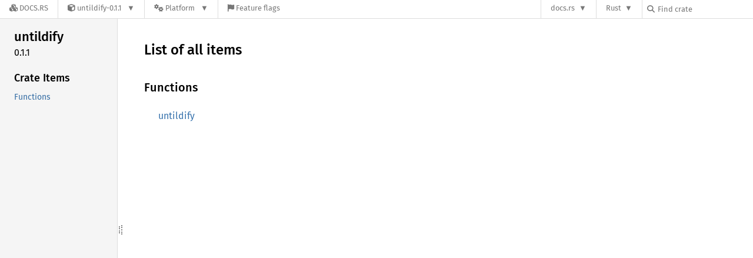

--- FILE ---
content_type: text/css
request_url: https://docs.rs/-/rustdoc.static/rustdoc-e56847b5.css
body_size: 17945
content:
 :root{--nav-sub-mobile-padding:8px;--search-typename-width:6.75rem;--desktop-sidebar-width:200px;--src-sidebar-width:300px;--desktop-sidebar-z-index:100;--sidebar-elems-left-padding:24px;--clipboard-image:url('data:image/svg+xml,<svg width="19" height="18" viewBox="0 0 24 25" \
xmlns="http://www.w3.org/2000/svg" aria-label="Copy to clipboard">\
<path d="M18 20h2v3c0 1-1 2-2 2H2c-.998 0-2-1-2-2V5c0-.911.755-1.667 1.667-1.667h5A3.323 3.323 0 \
0110 0a3.323 3.323 0 013.333 3.333h5C19.245 3.333 20 4.09 20 5v8.333h-2V9H2v14h16v-3zM3 \
7h14c0-.911-.793-1.667-1.75-1.667H13.5c-.957 0-1.75-.755-1.75-1.666C11.75 2.755 10.957 2 10 \
2s-1.75.755-1.75 1.667c0 .911-.793 1.666-1.75 1.666H4.75C3.793 5.333 3 6.09 3 7z"/>\
<path d="M4 19h6v2H4zM12 11H4v2h8zM4 17h4v-2H4zM15 15v-3l-4.5 4.5L15 21v-3l8.027-.032L23 15z"/>\
</svg>');--copy-path-height:34px;--copy-path-width:33px;--checkmark-image:url('data:image/svg+xml,<svg viewBox="-1 -1 23 23" \
xmlns="http://www.w3.org/2000/svg" fill="black" height="18px">\
<g><path d="M9 19.414l-6.707-6.707 1.414-1.414L9 16.586 20.293 5.293l1.414 1.414"></path>\
</g></svg>');--button-left-margin:4px;--button-border-radius:2px;--toolbar-button-border-radius:6px;--code-block-border-radius:6px;--impl-items-indent:0.3em;--docblock-indent:24px;--font-family:"Source Serif 4",NanumBarunGothic,serif;--font-family-code:"Source Code Pro",monospace;--line-number-padding:4px;--line-number-right-margin:20px;--prev-arrow-image:url('data:image/svg+xml,<svg width="16" height="16" viewBox="0 0 16 16" \
	enable-background="new 0 0 16 16" xmlns="http://www.w3.org/2000/svg"><path fill="none" \
	d="M8,3l-4,5l4,5m-4,-5h10" stroke="black" stroke-width="2"/></svg>');--next-arrow-image:url('data:image/svg+xml,<svg width="16" height="16" viewBox="0 0 16 16" \
	enable-background="new 0 0 16 16" xmlns="http://www.w3.org/2000/svg"><path fill="none" \
	d="M8,3l4,5l-4,5m4,-5h-10" stroke="black" stroke-width="2"/></svg>');--expand-arrow-image:url('data:image/svg+xml,<svg width="16" height="16" viewBox="0 0 16 16" \
	enable-background="new 0 0 16 16" xmlns="http://www.w3.org/2000/svg"><path fill="none" \
	d="M3,10l4,4l4,-4m-4,4M3,7l4,-4l4,4" stroke="black" stroke-width="2"/></svg>');--collapse-arrow-image:url('data:image/svg+xml,<svg width="16" height="16" viewBox="0 0 16 16" \
	enable-background="new 0 0 16 16" xmlns="http://www.w3.org/2000/svg"><path fill="none" \
	d="M3,8l4,4l4,-4m-4,4M3,4l4,4l4,-4" stroke="black" stroke-width="2"/></svg>');--hamburger-image:url('data:image/svg+xml,<svg xmlns="http://www.w3.org/2000/svg" \
		viewBox="0 0 22 22" fill="none" stroke="black">\
		<path d="M3,5h16M3,11h16M3,17h16" stroke-width="2.75"/></svg>');}:root.sans-serif{--font-family:"Fira Sans",sans-serif;--font-family-code:"Fira Mono",monospace;}@font-face {font-family:'Fira Sans';font-style:normal;font-weight:400;src:local('Fira Sans'),url("FiraSans-Regular-0fe48ade.woff2") format("woff2");font-display:swap;}@font-face {font-family:'Fira Sans';font-style:italic;font-weight:400;src:local('Fira Sans Italic'),url("FiraSans-Italic-81dc35de.woff2") format("woff2");font-display:swap;}@font-face {font-family:'Fira Sans';font-style:normal;font-weight:500;src:local('Fira Sans Medium'),url("FiraSans-Medium-e1aa3f0a.woff2") format("woff2");font-display:swap;}@font-face {font-family:'Fira Sans';font-style:italic;font-weight:500;src:local('Fira Sans Medium Italic'),url("FiraSans-MediumItalic-ccf7e434.woff2") format("woff2");font-display:swap;}@font-face {font-family:'Fira Mono';font-style:normal;font-weight:400;src:local('Fira Mono'),url("FiraMono-Regular-87c26294.woff2") format("woff2");font-display:swap;}@font-face {font-family:'Fira Mono';font-style:normal;font-weight:500;src:local('Fira Mono Medium'),url("FiraMono-Medium-86f75c8c.woff2") format("woff2");font-display:swap;}@font-face {font-family:'Source Serif 4';font-style:normal;font-weight:400;src:local('Source Serif 4'),url("SourceSerif4-Regular-6b053e98.ttf.woff2") format("woff2");font-display:swap;}@font-face {font-family:'Source Serif 4';font-style:italic;font-weight:400;src:local('Source Serif 4 Italic'),url("SourceSerif4-It-ca3b17ed.ttf.woff2") format("woff2");font-display:swap;}@font-face {font-family:'Source Serif 4';font-style:normal;font-weight:500;src:local('Source Serif 4 Semibold'),url("SourceSerif4-Semibold-457a13ac.ttf.woff2") format("woff2");font-display:swap;}@font-face {font-family:'Source Serif 4';font-style:normal;font-weight:700;src:local('Source Serif 4 Bold'),url("SourceSerif4-Bold-6d4fd4c0.ttf.woff2") format("woff2");font-display:swap;}@font-face {font-family:'Source Code Pro';font-style:normal;font-weight:400;src:url("SourceCodePro-Regular-8badfe75.ttf.woff2") format("woff2");font-display:swap;}@font-face {font-family:'Source Code Pro';font-style:italic;font-weight:400;src:url("SourceCodePro-It-fc8b9304.ttf.woff2") format("woff2");font-display:swap;}@font-face {font-family:'Source Code Pro';font-style:normal;font-weight:600;src:url("SourceCodePro-Semibold-aa29a496.ttf.woff2") format("woff2");font-display:swap;}@font-face {font-family:'NanumBarunGothic';src:url("NanumBarunGothic-13b3dcba.ttf.woff2") format("woff2");font-display:swap;unicode-range:U+AC00-D7AF,U+1100-11FF,U+3130-318F,U+A960-A97F,U+D7B0-D7FF;}*{box-sizing:border-box;}body{font:1rem/1.5 var(--font-family);margin:0;position:relative;overflow-wrap:break-word;overflow-wrap:anywhere;font-feature-settings:"kern","liga";background-color:var(--main-background-color);color:var(--main-color);}h1{font-size:1.5rem;}h2{font-size:1.375rem;}h3{font-size:1.25rem;}h1,h2,h3,h4,h5,h6{font-weight:500;}h1,h2,h3,h4{margin:25px 0 15px 0;padding-bottom:6px;}.docblock h3,.docblock h4,h5,h6{margin:15px 0 5px 0;}.docblock>h2:first-child,.docblock>h3:first-child,.docblock>h4:first-child,.docblock>h5:first-child,.docblock>h6:first-child{margin-top:0;}.main-heading h1{margin:0;padding:0;grid-area:main-heading-h1;overflow-wrap:break-word;overflow-wrap:anywhere;}.main-heading{position:relative;display:grid;grid-template-areas:"main-heading-breadcrumbs main-heading-breadcrumbs" "main-heading-h1 main-heading-toolbar" "main-heading-sub-heading main-heading-toolbar";grid-template-columns:minmax(105px,1fr) minmax(0,max-content);grid-template-rows:minmax(25px,min-content) min-content min-content;padding-bottom:6px;margin-bottom:15px;}.search-results-main-heading{grid-template-areas:"main-heading-breadcrumbs main-heading-placeholder" "main-heading-breadcrumbs main-heading-toolbar    " "main-heading-h1          main-heading-toolbar    ";}.search-results-main-heading nav.sub{grid-area:main-heading-h1;align-items:end;margin:4px 0 8px 0;}.rustdoc-breadcrumbs{grid-area:main-heading-breadcrumbs;line-height:1.25;padding-top:5px;position:relative;z-index:1;}.search-switcher{grid-area:main-heading-breadcrumbs;line-height:1.5;display:flex;color:var(--main-color);align-items:baseline;white-space:nowrap;padding-top:8px;min-height:34px;}.rustdoc-breadcrumbs a{padding:5px 0 7px;}.content h2,.top-doc .docblock>h3,.top-doc .docblock>h4{border-bottom:1px solid var(--headings-border-bottom-color);}h1,h2{line-height:1.25;padding-top:3px;padding-bottom:9px;}h3.code-header{font-size:1.125rem;}h4.code-header{font-size:1rem;}.code-header{font-weight:600;margin:0;padding:0;white-space:pre-wrap;}.structfield,.sub-variant-field{margin:0.6em 0;}#crate-search,h1,h2,h3,h4,h5,h6,.sidebar,rustdoc-topbar,.search-input,.search-results .result-name,.item-table dt>a,.out-of-band,.sub-heading,span.since,a.src,rustdoc-toolbar,summary.hideme,.scraped-example-list,.rustdoc-breadcrumbs,.search-switcher,ul.all-items{font-family:"Fira Sans",Arial,NanumBarunGothic,sans-serif;}#toggle-all-docs,a.anchor,.section-header a,#src-sidebar a,.rust a,.sidebar h2 a,.sidebar h3 a,rustdoc-topbar h2 a,h1 a,.search-results a,.search-results li,.stab,.result-name i{color:var(--main-color);}span.enum,a.enum,span.struct,a.struct,span.union,a.union,span.primitive,a.primitive,span.type,a.type,span.foreigntype,a.foreigntype{color:var(--type-link-color);}span.trait,a.trait,span.traitalias,a.traitalias{color:var(--trait-link-color);}span.associatedtype,a.associatedtype,span.constant,a.constant,span.static,a.static{color:var(--assoc-item-link-color);}span.fn,a.fn,span.method,a.method,span.tymethod,a.tymethod{color:var(--function-link-color);}span.attr,a.attr,span.derive,a.derive,span.macro,a.macro{color:var(--macro-link-color);}span.mod,a.mod{color:var(--mod-link-color);}span.keyword,a.keyword{color:var(--keyword-link-color);}span.attribute,a.attribute{color:var(--attribute-link-color);}a{color:var(--link-color);text-decoration:none;}ol,ul{padding-left:24px;}ul ul,ol ul,ul ol,ol ol{margin-bottom:.625em;}p,.docblock>.warning{margin:0 0 .75em 0;}p:last-child,.docblock>.warning:last-child{margin:0;}button{padding:1px 6px;cursor:pointer;}button#toggle-all-docs{padding:0;background:none;border:none;-webkit-appearance:none;opacity:1;}.rustdoc{display:flex;flex-direction:row;flex-wrap:nowrap;}main{position:relative;flex-grow:1;padding:10px 15px 40px 45px;min-width:0;}.src main{padding:15px;}.width-limiter{max-width:960px;margin-right:auto;}details:not(.toggle) summary{margin-bottom:.6em;}code,pre,.code-header,.type-signature{font-family:var(--font-family-code);}.docblock code,.item-table dd code{border-radius:3px;padding:0 0.125em;}.docblock pre code,.item-table dd pre code{padding:0;}pre{padding:14px;line-height:1.5;}pre.item-decl{overflow-x:auto;}.item-decl .type-contents-toggle{contain:initial;}.src .content pre{padding:20px;padding-left:16px;}img{max-width:100%;}.logo-container{line-height:0;display:block;}.rust-logo{filter:var(--rust-logo-filter);}.sidebar{font-size:0.875rem;flex:0 0 var(--desktop-sidebar-width);width:var(--desktop-sidebar-width);overflow-y:scroll;overscroll-behavior:contain;position:sticky;height:100vh;top:0;left:0;z-index:var(--desktop-sidebar-z-index);border-right:solid 1px var(--sidebar-border-color);}.rustdoc.src .sidebar{flex-basis:50px;width:50px;overflow-x:hidden;overflow-y:hidden;}.hide-sidebar .sidebar,.hide-sidebar .sidebar-resizer{display:none;}.sidebar-resizer{touch-action:none;width:9px;cursor:ew-resize;z-index:calc(var(--desktop-sidebar-z-index) + 1);position:fixed;height:100%;left:var(--desktop-sidebar-width);display:flex;align-items:center;justify-content:flex-start;color:var(--right-side-color);}.sidebar-resizer::before{content:"";border-right:dotted 2px currentColor;width:2px;height:12px;}.sidebar-resizer::after{content:"";border-right:dotted 2px currentColor;width:2px;height:16px;}.rustdoc.src .sidebar-resizer{left:49px;}.src-sidebar-expanded .src .sidebar-resizer{left:var(--src-sidebar-width);}.sidebar-resizing{-moz-user-select:none;-webkit-user-select:none;-ms-user-select:none;user-select:none;}.sidebar-resizing *{cursor:ew-resize !important;}.sidebar-resizing .sidebar{position:fixed;border-right:solid 2px var(--sidebar-resizer-active);}.sidebar-resizing>body{padding-left:var(--resizing-sidebar-width);}.sidebar-resizer:hover,.sidebar-resizer:active,.sidebar-resizer:focus,.sidebar-resizer.active{width:10px;margin:0;left:calc(var(--desktop-sidebar-width) - 1px);border-left:solid 1px var(--sidebar-resizer-hover);color:var(--sidebar-resizer-hover);}.src-sidebar-expanded .rustdoc.src .sidebar-resizer:hover,.src-sidebar-expanded .rustdoc.src .sidebar-resizer:active,.src-sidebar-expanded .rustdoc.src .sidebar-resizer:focus,.src-sidebar-expanded .rustdoc.src .sidebar-resizer.active{left:calc(var(--src-sidebar-width) - 1px);}@media (pointer:coarse){.sidebar-resizer{display:none !important;}.sidebar{border-right:none;}}.sidebar-resizer.active{padding:0 140px;width:calc(140px + 140px + 9px + 2px);margin-left:-140px;border-left:none;color:var(--sidebar-resizer-active);}.sidebar,rustdoc-topbar,.sidebar-menu-toggle,#src-sidebar{background-color:var(--sidebar-background-color);}.src .sidebar>*{visibility:hidden;}.src-sidebar-expanded .src .sidebar{overflow-y:auto;flex-basis:var(--src-sidebar-width);width:var(--src-sidebar-width);}.src-sidebar-expanded .src .sidebar>*{visibility:visible;}#all-types{margin-top:1em;}*{scrollbar-width:initial;scrollbar-color:var(--scrollbar-color);}.sidebar{scrollbar-width:thin;scrollbar-color:var(--scrollbar-color);}::-webkit-scrollbar{width:12px;}.sidebar::-webkit-scrollbar{width:8px;}::-webkit-scrollbar-track{-webkit-box-shadow:inset 0;background-color:var(--scrollbar-track-background-color);}.sidebar::-webkit-scrollbar-track{background-color:var(--scrollbar-track-background-color);}::-webkit-scrollbar-thumb,.sidebar::-webkit-scrollbar-thumb{background-color:var(--scrollbar-thumb-background-color);}.hidden{display:none !important;}.logo-container>img{height:48px;width:48px;}ul.block,.block li,.block ul{padding:0;margin:0;list-style:none;}.block ul a{padding-left:1rem;}.sidebar-elems a,.sidebar>h2 a{display:block;padding:0.25rem;margin-right:0.25rem;border-left:solid var(--sidebar-elems-left-padding) transparent;margin-left:calc(-0.25rem - var(--sidebar-elems-left-padding));background-clip:border-box;}.hide-toc #rustdoc-toc,.hide-toc .in-crate{display:none;}.hide-modnav #rustdoc-modnav{display:none;}.sidebar h2{text-wrap:balance;overflow-wrap:anywhere;padding:0;margin:0.7rem 0;}.sidebar h3{text-wrap:balance;overflow-wrap:anywhere;font-size:1.125rem;padding:0;margin:0;}.sidebar-elems,.sidebar>.version,.sidebar>h2{padding-left:var(--sidebar-elems-left-padding);}.sidebar a{color:var(--sidebar-link-color);}.sidebar .current,.sidebar .current a,.sidebar-crate a.logo-container:hover+h2 a,.sidebar a:hover:not(.logo-container){background-color:var(--sidebar-current-link-background-color);}.sidebar-elems .block{margin-bottom:2em;}.sidebar-elems .block li a{white-space:nowrap;text-overflow:ellipsis;overflow:hidden;}.sidebar-crate{display:flex;align-items:center;justify-content:center;margin:14px 32px 1rem;row-gap:10px;column-gap:32px;flex-wrap:wrap;}.sidebar-crate h2{flex-grow:1;margin:0 -8px;align-self:start;}.sidebar-crate .logo-container{margin:0 calc(-16px - var(--sidebar-elems-left-padding));padding:0 var(--sidebar-elems-left-padding);text-align:center;}.sidebar-crate .logo-container img{margin-top:-16px;border-top:solid 16px transparent;box-sizing:content-box;position:relative;background-clip:border-box;z-index:1;}.sidebar-crate h2 a{display:block;border-left:solid var(--sidebar-elems-left-padding) transparent;background-clip:border-box;margin:0 calc(-24px + 0.25rem) 0 calc(-0.2rem - var(--sidebar-elems-left-padding));padding:calc((16px - 0.57rem ) / 2 ) 0.25rem;padding-left:0.2rem;}.sidebar-crate h2 .version{display:block;font-weight:normal;font-size:1rem;overflow-wrap:break-word;}.sidebar-crate+.version{margin-top:-1rem;margin-bottom:1rem;}rustdoc-topbar{display:none;}.rustdoc .example-wrap{display:flex;position:relative;margin-bottom:10px;}.rustdoc .example-wrap>pre,.rustdoc .scraped-example .src-line-numbers,.rustdoc .scraped-example .src-line-numbers>pre{border-radius:6px;}.rustdoc .scraped-example{position:relative;}.rustdoc .example-wrap:last-child{margin-bottom:0px;}.rustdoc .example-wrap pre{margin:0;flex-grow:1;}.scraped-example:not(.expanded) .example-wrap{max-height:calc(1.5em * 5 + 10px);}.more-scraped-examples .scraped-example:not(.expanded) .example-wrap{max-height:calc(1.5em * 10 + 10px);}.rustdoc:not(.src) .scraped-example:not(.expanded) .src-line-numbers,.rustdoc:not(.src) .scraped-example:not(.expanded) .src-line-numbers>pre,.rustdoc:not(.src) .scraped-example:not(.expanded) pre.rust{padding-bottom:0;overflow:auto hidden;}.rustdoc:not(.src) .scraped-example .src-line-numbers{padding-top:0;}.rustdoc:not(.src) .scraped-example.expanded .src-line-numbers{padding-bottom:0;}.rustdoc:not(.src) .example-wrap pre{overflow:auto;}.example-wrap code{position:relative;}.example-wrap pre code span{display:inline;}.example-wrap.digits-1{--example-wrap-digits-count:1ch;}.example-wrap.digits-2{--example-wrap-digits-count:2ch;}.example-wrap.digits-3{--example-wrap-digits-count:3ch;}.example-wrap.digits-4{--example-wrap-digits-count:4ch;}.example-wrap.digits-5{--example-wrap-digits-count:5ch;}.example-wrap.digits-6{--example-wrap-digits-count:6ch;}.example-wrap.digits-7{--example-wrap-digits-count:7ch;}.example-wrap.digits-8{--example-wrap-digits-count:8ch;}.example-wrap.digits-9{--example-wrap-digits-count:9ch;}.example-wrap .expansion{position:relative;display:inline;}.example-wrap .expansion>input{display:block;position:absolute;appearance:none;content:'↕';left:-20px;top:0;border:1px solid var(--border-color);border-radius:4px;cursor:pointer;color:var(--main-color);padding:0 2px;line-height:20px;}.example-wrap .expansion>input::after{content:"↕";}.example-wrap .expansion .expanded{display:none;color:var(--main-color);}.example-wrap .expansion>input:checked~.expanded,.example-wrap .expansion>input:checked~* .expanded{display:inherit;}.example-wrap .expansion>input:checked~.original,.example-wrap .expansion>input:checked~* .original{display:none;}.example-wrap [data-nosnippet]{width:calc(var(--example-wrap-digits-count) + var(--line-number-padding) * 2);}.example-wrap pre>code{padding-left:calc(var(--example-wrap-digits-count) + var(--line-number-padding) * 2 + var(--line-number-right-margin));}.src .example-wrap .expansion [data-nosnippet]{position:initial;margin-left:calc((var(--example-wrap-digits-count) + var(--line-number-padding) * 2 + var(--line-number-right-margin)) * -1);}.example-wrap [data-nosnippet]{color:var(--src-line-numbers-span-color);text-align:right;display:inline-block;margin-right:var(--line-number-right-margin);-moz-user-select:none;-webkit-user-select:none;-ms-user-select:none;user-select:none;padding:0 var(--line-number-padding);position:absolute;left:0;}.example-wrap pre>code{position:relative;display:block;}:root.word-wrap-source-code .example-wrap pre>code{word-break:break-all;white-space:pre-wrap;}:root.word-wrap-source-code .example-wrap pre>code *{word-break:break-all;}.example-wrap [data-nosnippet]:target{border-right:none;}.example-wrap .line-highlighted[data-nosnippet]{background-color:var(--src-line-number-highlighted-background-color);}.example-wrap.hide-lines [data-nosnippet]{display:none;}.search-loading{text-align:center;}.item-table dd{overflow-wrap:break-word;overflow-wrap:anywhere;}.docblock :not(pre)>code,.item-table dd code{white-space:pre-wrap;}.top-doc .docblock h2{font-size:1.375rem;}.top-doc .docblock h3{font-size:1.25rem;}.top-doc .docblock h4,.top-doc .docblock h5{font-size:1.125rem;}.top-doc .docblock h6{font-size:1rem;}.docblock h5{font-size:1rem;}.docblock h6{font-size:0.875rem;}.docblock{margin-left:var(--docblock-indent);position:relative;}.docblock>:not(.more-examples-toggle):not(.example-wrap){max-width:100%;overflow-x:auto;}.sub-heading{font-size:1rem;flex-grow:0;grid-area:main-heading-sub-heading;line-height:1.25;padding-bottom:4px;}.main-heading rustdoc-toolbar,.main-heading .out-of-band{grid-area:main-heading-toolbar;}rustdoc-toolbar{display:flex;flex-direction:row;flex-wrap:nowrap;min-height:60px;}.docblock code,.item-table dd code,pre,.rustdoc.src .example-wrap,.example-wrap .src-line-numbers{background-color:var(--code-block-background-color);border-radius:var(--code-block-border-radius);text-decoration:inherit;}#main-content{position:relative;}.docblock table{margin:.5em 0;border-collapse:collapse;}.docblock table td,.docblock table th{padding:.5em;border:1px solid var(--border-color);}.docblock table tbody tr:nth-child(2n){background:var(--table-alt-row-background-color);}.docblock .stab,.item-table dd .stab,.docblock p code{display:inline-block;}.docblock li{margin-bottom:.4em;}.docblock li p:not(:last-child){margin-bottom:.3em;}div.where{white-space:pre-wrap;font-size:0.875rem;}.item-info{display:block;margin-left:var(--docblock-indent);}.impl-items>.item-info{margin-left:calc(var(--docblock-indent) + var(--impl-items-indent));}.item-info code{font-size:0.875rem;}#main-content>.item-info{margin-left:0;}nav.sub{flex-grow:1;flex-flow:row nowrap;display:flex;align-items:start;margin-top:4px;}.search-form{position:relative;display:flex;height:34px;flex-grow:1;}.src nav.sub{margin:0 0 -10px 0;}.section-header{display:block;position:relative;}.section-header:hover>.anchor,.impl:hover>.anchor,.trait-impl:hover>.anchor,.variant:hover>.anchor{display:initial;}.anchor{display:none;position:absolute;left:-0.5em;background:none !important;}.anchor.field{left:-5px;}.section-header>.anchor{left:-15px;padding-right:8px;}h2.section-header>.anchor{padding-right:6px;}a.doc-anchor{color:var(--main-color);display:none;position:absolute;left:-17px;padding-right:10px;padding-left:3px;}*:hover>.doc-anchor{display:block;}.top-doc>.docblock>*:first-child>.doc-anchor{display:none !important;}.main-heading a:hover,.example-wrap .rust a:hover:not([data-nosnippet]),.all-items a:hover,.docblock a:not(.scrape-help):not(.tooltip):hover:not(.doc-anchor),.item-table dd a:not(.scrape-help):not(.tooltip):hover,.item-info a{text-decoration:underline;}.crate.block li.current a{font-weight:500;}table,.item-table{overflow-wrap:break-word;}.item-table{padding:0;margin:0;width:100%;}.item-table>dt{padding-right:1.25rem;}.item-table>dd{margin-inline-start:0;margin-left:0;}#crate-search-div{position:relative;min-width:0;margin-top:-1px;}#crate-search{padding:0 23px 0 4px;max-width:100%;text-overflow:ellipsis;border:1px solid var(--border-color);border-radius:4px;outline:none;cursor:pointer;-moz-appearance:none;-webkit-appearance:none;text-indent:0.01px;background-color:var(--main-background-color);color:inherit;line-height:1.5;font-weight:500;}#crate-search:hover,#crate-search:focus{border-color:var(--crate-search-hover-border);}#crate-search-div::after{pointer-events:none;width:100%;height:100%;position:absolute;top:0;left:0;content:"";background-repeat:no-repeat;background-size:20px;background-position:calc(100% - 2px) 56%;background-image:url('data:image/svg+xml,<svg xmlns="http://www.w3.org/2000/svg" \
	width="128" height="128" viewBox="-30 -20 176 176"><path d="M111,40.5L64,87.499L17,40.5" \
	fill="none" stroke="black" strike-linecap="square" stroke-miterlimit="10" stroke-width="12"/> \
	</svg>');filter:var(--crate-search-div-filter);}#crate-search-div:hover::after,#crate-search-div:focus-within::after{filter:var(--crate-search-div-hover-filter);}#crate-search>option{font-size:1rem;}.search-input{-webkit-appearance:none;outline:none;border:1px solid var(--border-color);border-radius:2px;padding:8px;font-size:1rem;flex-grow:1;background-color:var(--button-background-color);color:var(--search-color);max-width:100%;}.search-input:focus{border-color:var(--search-input-focused-border-color);}.search-results{display:none;}.search-results.active{display:block;margin:0;padding:0;}.search-results>a{display:grid;grid-template-areas:"search-result-name search-result-desc" "search-result-type-signature search-result-type-signature";grid-template-columns:.6fr .4fr;margin-left:2px;margin-right:2px;border-bottom:1px solid var(--search-result-border-color);column-gap:1em;}.search-results>a>div.desc{white-space:nowrap;text-overflow:ellipsis;overflow:hidden;grid-area:search-result-desc;}.search-results a:hover,.search-results a:focus{background-color:var(--search-result-link-focus-background-color);}.search-results .result-name{display:flex;align-items:center;justify-content:start;grid-area:search-result-name;}.search-results .result-name .alias{color:var(--search-results-alias-color);}.search-results .result-name .grey{color:var(--search-results-grey-color);}.search-results .result-name .typename{color:var(--search-results-grey-color);font-size:0.875rem;width:var(--search-typename-width);}.search-results .result-name .path{word-break:break-all;max-width:calc(100% - var(--search-typename-width));display:inline-block;}.search-results .result-name .path>*{display:inline;}.search-results .type-signature{grid-area:search-result-type-signature;white-space:pre-wrap;}.popover{position:absolute;top:100%;right:0;z-index:calc(var(--desktop-sidebar-z-index) + 1);margin-top:7px;border-radius:3px;border:1px solid var(--border-color);background-color:var(--main-background-color);color:var(--main-color);--popover-arrow-offset:11px;}.popover::before{content:'';position:absolute;right:var(--popover-arrow-offset);border:solid var(--border-color);border-width:1px 1px 0 0;background-color:var(--main-background-color);padding:4px;transform:rotate(-45deg);top:-5px;}.setting-line{margin:1.2em 0.6em;}.setting-radio input,.setting-check input{margin-right:0.3em;height:1.2rem;width:1.2rem;border:2px solid var(--settings-input-border-color);outline:none;-webkit-appearance:none;cursor:pointer;}.setting-radio input{border-radius:50%;}.setting-radio span,.setting-check span{padding-bottom:1px;}.setting-radio{margin-top:0.1em;margin-bottom:0.1em;min-width:3.8em;padding:0.3em;display:inline-flex;align-items:center;cursor:pointer;}.setting-radio+.setting-radio{margin-left:0.5em;}.setting-check{margin-right:20px;display:flex;align-items:center;cursor:pointer;}.setting-check input{flex-shrink:0;}.setting-radio input:checked{box-shadow:inset 0 0 0 3px var(--main-background-color);background-color:var(--settings-input-color);}.setting-check input:checked{background-color:var(--settings-input-color);border-width:1px;content:url('data:image/svg+xml,<svg xmlns="http://www.w3.org/2000/svg" viewBox="0 0 40 40">\
		<path d="M7,25L17,32L33,12" fill="none" stroke="black" stroke-width="5"/>\
		<path d="M7,23L17,30L33,10" fill="none" stroke="white" stroke-width="5"/></svg>');}.setting-radio input:focus,.setting-check input:focus{box-shadow:0 0 1px 1px var(--settings-input-color);}.setting-radio input:checked:focus{box-shadow:inset 0 0 0 3px var(--main-background-color),0 0 2px 2px var(--settings-input-color);}.setting-radio input:hover,.setting-check input:hover{border-color:var(--settings-input-color) !important;}#settings.popover{--popover-arrow-offset:196px;top:calc(100% - 16px);}#help.popover{max-width:600px;--popover-arrow-offset:115px;top:calc(100% - 16px);}#help dt{float:left;clear:left;margin-right:0.5rem;}#help dd{margin-bottom:0.5rem;}#help span.top,#help span.bottom{text-align:center;display:block;font-size:1.125rem;padding:0 0.5rem;text-wrap-style:balance;}#help span.top{margin:10px 0;border-bottom:1px solid var(--border-color);padding-bottom:4px;margin-bottom:6px;}#help span.bottom{clear:both;border-top:1px solid var(--border-color);}.side-by-side{display:flex;margin-bottom:20px;}.side-by-side>div{width:50%;padding:0 20px 0 17px;}.item-info .stab{display:block;padding:3px;margin-bottom:5px;}.item-table dt .stab{margin-left:0.3125em;}.stab{padding:0 2px;font-size:0.875rem;font-weight:normal;color:var(--main-color);background-color:var(--stab-background-color);width:fit-content;white-space:pre-wrap;border-radius:3px;display:inline;vertical-align:baseline;}.stab.portability>code{background:none;color:var(--stab-code-color);}.stab .emoji,.item-info .stab::before{font-size:1.25rem;}.stab .emoji{margin-right:0.3rem;}.item-info .stab::before{content:"\0";width:0;display:inline-block;color:transparent;}.emoji{text-shadow:1px 0 0 black,-1px 0 0 black,0 1px 0 black,0 -1px 0 black;}.since{font-weight:normal;font-size:initial;}.rightside{padding-left:12px;float:right;}.rightside:not(a),.out-of-band,.sub-heading,rustdoc-toolbar{color:var(--right-side-color);}pre.rust{tab-size:4;-moz-tab-size:4;}pre.rust .kw{color:var(--code-highlight-kw-color);}pre.rust .kw-2{color:var(--code-highlight-kw-2-color);}pre.rust .lifetime{color:var(--code-highlight-lifetime-color);}pre.rust .prelude-ty{color:var(--code-highlight-prelude-color);}pre.rust .prelude-val{color:var(--code-highlight-prelude-val-color);}pre.rust .string{color:var(--code-highlight-string-color);}pre.rust .number{color:var(--code-highlight-number-color);}pre.rust .bool-val{color:var(--code-highlight-literal-color);}pre.rust .self{color:var(--code-highlight-self-color);}pre.rust .attr{color:var(--code-highlight-attribute-color);}pre.rust .macro,pre.rust .macro-nonterminal{color:var(--code-highlight-macro-color);}pre.rust .question-mark{font-weight:bold;color:var(--code-highlight-question-mark-color);}pre.rust .comment{color:var(--code-highlight-comment-color);}pre.rust .doccomment{color:var(--code-highlight-doc-comment-color);}.rustdoc.src .example-wrap pre.rust a:not([data-nosnippet]){background:var(--codeblock-link-background);}.example-wrap.compile_fail,.example-wrap.should_panic{border-left:2px solid var(--codeblock-error-color);}.ignore.example-wrap{border-left:2px solid var(--codeblock-ignore-color);}.example-wrap.compile_fail:hover,.example-wrap.should_panic:hover{border-left:2px solid var(--codeblock-error-hover-color);}.example-wrap.ignore:hover{border-left:2px solid var(--codeblock-ignore-hover-color);}.example-wrap.compile_fail .tooltip,.example-wrap.should_panic .tooltip{color:var(--codeblock-error-color);}.example-wrap.ignore .tooltip{color:var(--codeblock-ignore-color);}.example-wrap.compile_fail:hover .tooltip,.example-wrap.should_panic:hover .tooltip{color:var(--codeblock-error-hover-color);}.example-wrap.ignore:hover .tooltip{color:var(--codeblock-ignore-hover-color);}.example-wrap .tooltip{position:absolute;display:block;left:-25px;top:5px;margin:0;line-height:1;}.example-wrap.compile_fail .tooltip,.example-wrap.should_panic .tooltip,.example-wrap.ignore .tooltip{font-weight:bold;font-size:1.25rem;}.content .docblock .warning{border-left:2px solid var(--warning-border-color);padding:14px;position:relative;overflow-x:visible !important;}.content .docblock .warning::before{color:var(--warning-border-color);content:"ⓘ";position:absolute;left:-25px;top:5px;font-weight:bold;font-size:1.25rem;}.top-doc>.docblock>.warning:first-child::before{top:20px;}.example-wrap>a.test-arrow,.example-wrap .button-holder{visibility:hidden;position:absolute;top:4px;right:4px;z-index:1;}a.test-arrow{height:var(--copy-path-height);padding:6px 4px 0 11px;}a.test-arrow::before{content:url('data:image/svg+xml,<svg viewBox="0 0 20 20" width="18" height="20" \
		xmlns="http://www.w3.org/2000/svg"><path d="M0 0l18 10-18 10z"/></svg>');}.example-wrap .button-holder{display:flex;}@media not (pointer:coarse){.example-wrap:hover>a.test-arrow,.example-wrap:hover>.button-holder{visibility:visible;}}.example-wrap .button-holder.keep-visible{visibility:visible;}.example-wrap .button-holder>*{background:var(--main-background-color);cursor:pointer;border-radius:var(--button-border-radius);height:var(--copy-path-height);width:var(--copy-path-width);border:0;color:var(--code-example-button-color);}.example-wrap .button-holder>*:hover{color:var(--code-example-button-hover-color);}.example-wrap .button-holder>*:not(:first-child){margin-left:var(--button-left-margin);}.example-wrap .button-holder .copy-button{padding:2px 0 0 4px;}.example-wrap .button-holder .copy-button::before,.example-wrap .test-arrow::before,.example-wrap .button-holder .prev::before,.example-wrap .button-holder .next::before,.example-wrap .button-holder .expand::before{filter:var(--copy-path-img-filter);}.example-wrap .button-holder .copy-button::before{content:var(--clipboard-image);}.example-wrap .button-holder .copy-button:hover::before,.example-wrap .test-arrow:hover::before{filter:var(--copy-path-img-hover-filter);}.example-wrap .button-holder .copy-button.clicked::before{content:var(--checkmark-image);padding-right:5px;}.example-wrap .button-holder .prev,.example-wrap .button-holder .next,.example-wrap .button-holder .expand{line-height:0px;}.example-wrap .button-holder .prev::before{content:var(--prev-arrow-image);}.example-wrap .button-holder .next::before{content:var(--next-arrow-image);}.example-wrap .button-holder .expand::before{content:var(--expand-arrow-image);}.example-wrap .button-holder .expand.collapse::before{content:var(--collapse-arrow-image);}.code-attribute{font-weight:300;color:var(--code-attribute-color);}.item-spacer{width:100%;height:12px;display:block;}.main-heading span.since::before{content:"Since ";}.sub-variant h4{font-size:1rem;font-weight:400;margin-top:0;margin-bottom:0;}.sub-variant{margin-left:24px;margin-bottom:40px;}.sub-variant>.sub-variant-field{margin-left:24px;}@keyframes targetfadein{from{background-color:var(--main-background-color);}10%{background-color:var(--target-border-color);}to{background-color:var(--target-background-color);}}:target:not([data-nosnippet]){background-color:var(--target-background-color);border-right:3px solid var(--target-border-color);}a.tooltip{font-family:var(--font-family);}.code-header a.tooltip{color:inherit;margin-right:15px;position:relative;}.code-header a.tooltip:hover{color:var(--link-color);}a.tooltip:hover::after{position:absolute;top:calc(100% - 10px);left:-15px;right:-15px;height:20px;content:"\00a0";}@media not (prefers-reduced-motion){:target{animation:0.65s cubic-bezier(0,0,0.1,1.0) 0.1s targetfadein;}.fade-out{opacity:0;transition:opacity 0.45s cubic-bezier(0,0,0.1,1.0);}}.popover.tooltip .content{margin:0.25em 0.5em;}.popover.tooltip .content pre,.popover.tooltip .content code{background:transparent;margin:0;padding:0;font-size:1.25rem;white-space:pre-wrap;}.popover.tooltip .content>h3:first-child{margin:0 0 5px 0;}.search-failed{text-align:center;margin-top:20px;display:none;}.search-failed.active{display:block;}.search-failed>ul{text-align:left;max-width:570px;margin-left:auto;margin-right:auto;}#search-tabs{margin-top:0.25rem;display:flex;flex-direction:row;gap:1px;margin-bottom:4px;}#search-tabs button{text-align:center;font-size:1.125rem;border:0;border-top:2px solid;flex:1;line-height:1.5;color:inherit;}#search-tabs button:not(.selected){--search-tab-button-background:var(--search-tab-button-not-selected-background);background-color:var(--search-tab-button-not-selected-background);border-top-color:var(--search-tab-button-not-selected-border-top-color);}#search-tabs button:hover,#search-tabs button.selected{--search-tab-button-background:var(--search-tab-button-selected-background);background-color:var(--search-tab-button-selected-background);border-top-color:var(--search-tab-button-selected-border-top-color);}#search-tabs .count{font-size:1rem;font-variant-numeric:tabular-nums;color:var(--search-tab-title-count-color);position:relative;}#search-tabs .count.loading{color:transparent;}.search-form.loading{--search-tab-button-background:var(--button-background-color);}#search-tabs .count.loading::before,.search-form.loading::before{width:16px;height:16px;border-radius:16px;background:radial-gradient(var(--search-tab-button-background) 0 50%,transparent 50% 100%),conic-gradient(var(--code-highlight-kw-color) 0deg 30deg,var(--code-highlight-prelude-color) 30deg 60deg,var(--code-highlight-number-color) 90deg 120deg,var(--code-highlight-lifetime-color) 120deg 150deg,var(--code-highlight-comment-color) 150deg 180deg,var(--code-highlight-self-color) 180deg 210deg,var(--code-highlight-attribute-color) 210deg 240deg,var(--code-highlight-literal-color) 210deg 240deg,var(--code-highlight-macro-color) 240deg 270deg,var(--code-highlight-question-mark-color) 270deg 300deg,var(--code-highlight-prelude-val-color) 300deg 330deg,var(--code-highlight-doc-comment-color) 330deg 360deg);content:"";position:absolute;left:2px;top:2px;animation:rotating 1.25s linear infinite;}#search-tabs .count.loading::after,.search-form.loading::after{width:18px;height:18px;border-radius:18px;background:conic-gradient(var(--search-tab-button-background) 0deg 180deg,transparent 270deg 360deg);content:"";position:absolute;left:1px;top:1px;animation:rotating 0.66s linear infinite;}.search-form.loading::before{left:auto;right:9px;top:8px;}.search-form.loading::after{left:auto;right:8px;top:8px;}#search .error code{border-radius:3px;background-color:var(--search-error-code-background-color);}.search-corrections{font-weight:normal;}#src-sidebar{width:100%;overflow:auto;}#src-sidebar div.files>a:hover,details.dir-entry summary:hover,#src-sidebar div.files>a:focus,details.dir-entry summary:focus{background-color:var(--src-sidebar-background-hover);}#src-sidebar div.files>a.selected{background-color:var(--src-sidebar-background-selected);}.src-sidebar-title{position:sticky;top:0;display:flex;padding:8px 8px 0 48px;margin-bottom:7px;background:var(--sidebar-background-color);border-bottom:1px solid var(--border-color);}#search-button,.settings-menu,.help-menu,button#toggle-all-docs{margin-left:var(--button-left-margin);display:flex;line-height:1.25;min-width:14px;}#sidebar-button{display:none;line-height:0;}.hide-sidebar #sidebar-button,.src #sidebar-button{display:flex;margin-right:4px;position:fixed;margin-top:25px;left:6px;height:34px;width:34px;z-index:calc(var(--desktop-sidebar-z-index) + 1);}.hide-sidebar #sidebar-button{left:6px;background-color:var(--main-background-color);}.src #sidebar-button{margin-top:0;top:8px;left:8px;border-color:var(--border-color);}.hide-sidebar .src #sidebar-button{position:static;}#search-button>a,.settings-menu>a,.help-menu>a,#sidebar-button>a,button#toggle-all-docs{display:flex;align-items:center;justify-content:center;flex-direction:column;}#search-button>a,.settings-menu>a,.help-menu>a,button#toggle-all-docs{border:1px solid transparent;border-radius:var(--button-border-radius);color:var(--main-color);}#search-button>a,.settings-menu>a,.help-menu>a,button#toggle-all-docs{width:80px;border-radius:var(--toolbar-button-border-radius);}#search-button>a,.settings-menu>a,.help-menu>a{min-width:0;}#sidebar-button>a{border:solid 1px transparent;border-radius:var(--button-border-radius);background-color:var(--button-background-color);width:33px;}.src #sidebar-button>a{background-color:var(--sidebar-background-color);border-color:var(--border-color);}#search-button>a:hover,#search-button>a:focus-visible,.settings-menu>a:hover,.settings-menu>a:focus-visible,.help-menu>a:hover,#help-menu>a:focus-visible,#sidebar-button>a:hover,#sidebar-button>a:focus-visible,#copy-path:hover,#copy-path:focus-visible,button#toggle-all-docs:hover,button#toggle-all-docs:focus-visible{border-color:var(--settings-button-border-focus);text-decoration:none;}#search-button>a::before{content:url('data:image/svg+xml,<svg xmlns="http://www.w3.org/2000/svg" \
		width="18" height="18" viewBox="0 0 16 16">\
	    <circle r="5" cy="7" cx="7" style="fill:none;stroke:black;stroke-width:3"/><path \
	    d="M14.5,14.5 12,12" style="fill:none;stroke:black;stroke-width:3;stroke-linecap:round">\
	    </path><desc>Search</desc>\
	    </svg>');width:18px;height:18px;filter:var(--settings-menu-filter);}.settings-menu>a::before{content:url('data:image/svg+xml,<svg width="18" height="18" viewBox="0 0 12 12" \
	enable-background="new 0 0 12 12" xmlns="http://www.w3.org/2000/svg">\
	<path d="m4.75 0s-0.32117 1.286-0.53906 2.1576c-0.2276 0.1062-0.44625 \
	0.2266-0.64974 0.36979l-2.1328-0.60938-1.25 2.1641s0.9644 0.93231 1.6081 1.5547c-0.010437 \
	0.12158-0.036458 0.23895-0.036458 0.36328s0.026021 0.2417 0.036458 0.36328l-1.6081 \
	1.5547 1.25 2.1641 2.1328-0.60937c0.20349 0.14325 0.42214 0.26359 0.64974 0.36979l0.53906 \
	2.1576h2.5l0.53906-2.1576c0.2276-0.1062 0.44625-0.22654 0.64974-0.36979l2.1328 0.60937 \
	1.25-2.1641-1.6081-1.5547c0.010437-0.12158 0.036458-0.23895 \
	0.036458-0.36328s-0.02602-0.2417-0.03646-0.36328l1.6081-1.5547-1.25-2.1641s-1.2679 \
	0.36194-2.1328 0.60938c-0.20349-0.14319-0.42214-0.26359-0.64974-0.36979l-0.53906-2.1576\
	zm1.25 2.5495c1.9058-2.877e-4 3.4508 1.5447 3.4505 3.4505 2.877e-4 1.9058-1.5447 3.4508-3.4505 \
	3.4505-1.9058 2.877e-4 -3.4508-1.5447-3.4505-3.4505-2.877e-4 -1.9058 1.5447-3.4508 \
	3.4505-3.4505z" fill="black"/>\
	<circle cx="6" cy="6" r="1.75" fill="none" stroke="black" stroke-width="1"/></svg>');width:18px;height:18px;filter:var(--settings-menu-filter);}button#toggle-all-docs::before{content:url('data:image/svg+xml,<svg width="18" height="18" viewBox="0 0 12 12" \
	enable-background="new 0 0 12 12" xmlns="http://www.w3.org/2000/svg">\
	<path d="M2,2l4,4l4,-4M2,6l4,4l4,-4" stroke="black" fill="none" stroke-width="2px"/></svg>');width:18px;height:18px;filter:var(--settings-menu-filter);}.help-menu>a::before{content:url('data:image/svg+xml,\
		<svg width="18" height="18" enable-background="new 0 0 12 12" fill="none" \
		version="1.1" viewBox="0 0 12 12" xmlns="http://www.w3.org/2000/svg"> \
		<path d="m6.007 0.6931c2.515 0 5.074 1.908 5.074 5.335 0 3.55-2.567 5.278-5.088 \
		5.278-2.477 0-5.001-1.742-5.001-5.3 0-3.38 2.527-5.314 5.014-5.314z" stroke="black" \
		stroke-width="1.5"/>\
		<path d="m5.999 7.932c0.3111 0 0.7062 0.2915 0.7062 0.7257 0 0.5458-0.3951 \
		0.8099-0.7081 0.8099-0.2973 0-0.7023-0.266-0.7023-0.7668 0-0.4695 0.3834-0.7688 \
		0.7042-0.7688z" fill="black"/>\
		<path d="m4.281 3.946c0.0312-0.03057 0.06298-0.06029 0.09528-0.08916 0.4833-0.432 1.084-0.6722 \
		1.634-0.6722 1.141 0 1.508 1.043 1.221 1.621-0.2753 0.5542-1.061 0.5065-1.273 \
		1.595-0.05728 0.2939 0.0134 0.9812 0.0134 1.205" fill="none" stroke="black" \
		stroke-width="1.25"/>\
		</svg>');width:18px;height:18px;filter:var(--settings-menu-filter);}.help-menu>a{width:74px;}.help-menu>a>.label{padding-right:1px;}#toggle-all-docs:not(.will-expand)>.label{padding-left:1px;}#search-button>a::before,button#toggle-all-docs::before,.help-menu>a::before,.settings-menu>a::before{filter:var(--settings-menu-filter);margin:8px;}@media not (pointer:coarse){#search-button>a:hover::before,button#toggle-all-docs:hover::before,.help-menu>a:hover::before,.settings-menu>a:hover::before{filter:var(--settings-menu-hover-filter);}}button[disabled]#toggle-all-docs{opacity:0.25;border:solid 1px var(--main-background-color);background-size:cover;}button[disabled]#toggle-all-docs:hover{border:solid 1px var(--main-background-color);cursor:not-allowed;}rustdoc-toolbar span.label{font-size:1rem;flex-grow:1;padding-bottom:4px;}#sidebar-button>a::before{content:url('data:image/svg+xml,<svg xmlns="http://www.w3.org/2000/svg" viewBox="0 0 22 22" \
		fill="none" stroke="black">\
		<rect x="1" y="2" width="20" height="18" ry="1.5" stroke-width="1.5" stroke="%23777"/>\
		<circle cx="4.375" cy="5.375" r="1" stroke-width=".75"/>\
		<path d="m7.6121 4v14 M5.375 8.625h-2 m2 3h-2 m2 3h-2" stroke-width="1.25"/></svg>');width:22px;height:22px;}#copy-path{color:var(--copy-path-button-color);background:var(--main-background-color);height:var(--copy-path-height);width:var(--copy-path-width);margin-left:10px;padding:0;padding-left:2px;border:solid 1px transparent;border-radius:var(--button-border-radius);font-size:0;}#copy-path::before{filter:var(--copy-path-img-filter);content:var(--clipboard-image);}#copy-path:hover::before{filter:var(--copy-path-img-hover-filter);}#copy-path.clicked::before{content:var(--checkmark-image);}@keyframes rotating{from{transform:rotate(0deg);}to{transform:rotate(360deg);}}.settings-menu.rotate>a img{animation:rotating 2s linear infinite;}kbd{display:inline-block;padding:3px 5px;font:15px monospace;line-height:10px;vertical-align:middle;border:solid 1px var(--border-color);border-radius:3px;color:var(--kbd-color);background-color:var(--kbd-background);box-shadow:inset 0 -1px 0 var(--kbd-box-shadow-color);}ul.all-items>li{list-style:none;}details.dir-entry{padding-left:4px;}details.dir-entry>summary{margin:0 0 0 -4px;padding:0 0 0 4px;cursor:pointer;}details.dir-entry div.folders,details.dir-entry div.files{padding-left:23px;}details.dir-entry a{display:block;}details.toggle{contain:layout;position:relative;}details.big-toggle{contain:inline-size;}details.toggle>summary.hideme{cursor:pointer;font-size:1rem;}details.toggle>summary{list-style:none;outline:none;}details.toggle>summary::-webkit-details-marker,details.toggle>summary::marker{display:none;}details.toggle>summary.hideme>span{margin-left:9px;}details.toggle>summary::before{background:url('data:image/svg+xml,<svg width="16" height="16" viewBox="0 0 12 12" \
	enable-background="new 0 0 12 12" xmlns="http://www.w3.org/2000/svg">\
	<path d="M4,2l4,4l-4,4" stroke="black" fill="none" stroke-width="1px"/></svg>');content:"";cursor:pointer;width:16px;height:16px;display:inline-block;vertical-align:middle;opacity:.5;filter:var(--toggle-filter);}details.toggle>summary.hideme>span,.more-examples-toggle summary,.more-examples-toggle .hide-more{color:var(--toggles-color);}details.toggle>summary::after{content:"Expand";overflow:hidden;width:0;height:0;position:absolute;}details.toggle>summary.hideme::after{content:"";}details.toggle>summary:focus::before,details.toggle>summary:hover::before{opacity:1;}details.toggle>summary:focus-visible::before{outline:1px dotted #000;outline-offset:1px;}details.non-exhaustive{margin-bottom:8px;}details.toggle>summary.hideme::before{position:relative;}details.toggle>summary:not(.hideme)::before{position:absolute;left:-24px;top:4px;}.impl-items>details.toggle>summary:not(.hideme)::before,#main-content>.methods>details.toggle>summary:not(.hideme)::before{position:absolute;left:-24px;}.impl-items>*:not(.item-info),.implementors-toggle>.docblock,#main-content>.methods>:not(.item-info),.impl>.item-info,.impl>.docblock,.impl+.docblock{margin-left:var(--impl-items-indent);}details.big-toggle>summary:not(.hideme)::before{left:-34px;top:9px;}details.toggle[open] >summary.hideme{position:absolute;}details.toggle[open] >summary.hideme>span{display:none;}details.toggle[open] >summary::before{background:url('data:image/svg+xml,<svg width="16" height="16" viewBox="0 0 12 12" \
	enable-background="new 0 0 12 12" xmlns="http://www.w3.org/2000/svg">\
	<path d="M2,4l4,4l4,-4" stroke="black" fill="none" stroke-width="1px"/></svg>');}details.toggle[open] >summary::after{content:"Collapse";}details.toggle:not([open])>summary .docblock{max-height:calc(1.5em + 0.75em);overflow-y:hidden;}details.toggle:not([open])>summary .docblock>:first-child{max-width:100%;overflow:hidden;width:fit-content;white-space:nowrap;position:relative;padding-right:1em;}details.toggle:not([open])>summary .docblock>:first-child::after{content:"…";position:absolute;right:0;top:0;bottom:0;z-index:1;background-color:var(--main-background-color);font:1rem/1.5 "Source Serif 4",NanumBarunGothic,serif;padding-left:0.2em;}details.toggle:not([open])>summary .docblock>div:first-child::after{padding-top:calc(1.5em + 0.75em - 1.2rem);}details.toggle>summary .docblock{margin-top:0.75em;}.docblock summary>*{display:inline-block;}.docblock>.example-wrap:first-child .tooltip{margin-top:16px;}.src #sidebar-button>a::before,.sidebar-menu-toggle::before{content:var(--hamburger-image);opacity:0.75;filter:var(--mobile-sidebar-menu-filter);}.src #sidebar-button>a:hover{background:var(--main-background-color);}.sidebar-menu-toggle:hover::before,.sidebar-menu-toggle:active::before,.sidebar-menu-toggle:focus::before{opacity:1;}@media (max-width:850px){#search-tabs .count{display:block;}.side-by-side{flex-direction:column-reverse;}.side-by-side>div{width:auto;}.main-heading{grid-template-areas:"main-heading-breadcrumbs main-heading-toolbar" "main-heading-h1 main-heading-toolbar" "main-heading-sub-heading main-heading-toolbar";}.search-results-main-heading{display:grid;grid-template-areas:"main-heading-breadcrumbs main-heading-toolbar" "main-heading-breadcrumbs main-heading-toolbar" "main-heading-h1 main-heading-toolbar";}rustdoc-toolbar{margin-top:-10px;display:grid;grid-template-areas:"x settings help" "search summary summary";grid-template-rows:35px 1fr;}.search-results-main-heading rustdoc-toolbar{display:grid;grid-template-areas:"settings help" "search search";}.search-results-main-heading #toggle-all-docs{display:none;}rustdoc-toolbar .settings-menu span.label,rustdoc-toolbar .help-menu span.label{display:none;}rustdoc-toolbar .settings-menu{grid-area:settings;}rustdoc-toolbar .help-menu{grid-area:help;}rustdoc-toolbar .settings-menu{grid-area:settings;}rustdoc-toolbar #search-button{grid-area:search;}rustdoc-toolbar #toggle-all-docs{grid-area:summary;}rustdoc-toolbar .settings-menu,rustdoc-toolbar .help-menu{height:35px;}rustdoc-toolbar .settings-menu>a,rustdoc-toolbar .help-menu>a{border-radius:2px;text-align:center;width:34px;padding:5px 0;}rustdoc-toolbar .settings-menu>a:before,rustdoc-toolbar .help-menu>a:before{margin:0 4px;}#settings.popover{top:16px;--popover-arrow-offset:58px;}#help.popover{top:16px;--popover-arrow-offset:16px;}}@media (max-width:700px){:root{--impl-items-indent:0.7em;}*[id]{scroll-margin-top:45px;}#copy-path{width:0;visibility:hidden;}rustdoc-topbar span.label,html:not(.hide-sidebar) .rustdoc:not(.src) rustdoc-toolbar .settings-menu>a,html:not(.hide-sidebar) .rustdoc:not(.src) rustdoc-toolbar .help-menu>a{display:none;}rustdoc-topbar .settings-menu>a,rustdoc-topbar .help-menu>a{width:33px;line-height:0;}rustdoc-topbar .settings-menu>a:hover,rustdoc-topbar .help-menu>a:hover{border:none;background:var(--main-background-color);border-radius:0;}#settings.popover{top:32px;--popover-arrow-offset:48px;}#help.popover{top:32px;--popover-arrow-offset:12px;}.rustdoc{display:block;}html:not(.hide-sidebar) main{padding-left:15px;padding-top:0px;}.sidebar .logo-container,.sidebar .location,.sidebar-resizer{display:none;}.sidebar{position:fixed;top:45px;left:-1000px;z-index:11;height:calc(100vh - 45px);border-right:none;width:100%;}.sidebar-elems .block li a{white-space:wrap;}.src main,.rustdoc.src .sidebar{top:0;padding:0;height:100vh;border:0;}html .src main{padding:18px 0;}.src .search-form{margin-left:40px;}.src .main-heading{margin-left:8px;}.hide-sidebar .search-form{margin-left:32px;}.hide-sidebar .src .search-form{margin-left:0;}.sidebar.shown,.src-sidebar-expanded .src .sidebar,.rustdoc:not(.src) .sidebar:focus-within{left:0;}rustdoc-topbar>h2{padding-bottom:0;margin:auto;overflow:hidden;font-size:24px;white-space:nowrap;text-overflow:ellipsis;text-align:center;}rustdoc-topbar .logo-container>img{max-width:35px;max-height:35px;margin:5px 0 5px 20px;}rustdoc-topbar{display:flex;flex-direction:row;position:sticky;z-index:10;height:45px;width:100%;left:0;top:0;}.hide-sidebar rustdoc-topbar{display:none;}.sidebar-menu-toggle{width:41px;min-width:41px;border:none;line-height:0;}.hide-sidebar .sidebar-menu-toggle{display:none;}.sidebar-elems{margin-top:1em;}.anchor{display:none !important;}#main-content>details.toggle>summary::before,#main-content>div>details.toggle>summary::before{left:-11px;}#sidebar-button>a::before{content:url('data:image/svg+xml,<svg xmlns="http://www.w3.org/2000/svg" \
			viewBox="0 0 22 22" fill="none" stroke="black">\
			<rect x="1" y="2" width="20" height="18" ry="1.5" stroke-width="1.5" stroke="%23777"/>\
			<g fill="black" stroke="none">\
			<circle cx="4.375" cy="5.375" r="1" stroke-width=".75"/>\
			<circle cx="17.375" cy="5.375" r="1" stroke-width=".75"/>\
			<circle cx="14.375" cy="5.375" r="1" stroke-width=".75"/>\
			</g>\
			<path d="m3 8.375h16" stroke-width="1.25"/></svg>');width:22px;height:22px;}.sidebar-menu-toggle:hover{background:var(--main-background-color);}.search-results>a,.search-results>a>div{display:block;}.search-results>a{padding:5px 0px;}.search-results>a>div.desc,.item-table dd{padding-left:2em;}.search-results .result-name{display:block;}.search-results .result-name .typename{width:initial;margin-right:0;}.search-results .result-name .typename,.search-results .result-name .path{display:inline;}.src-sidebar-expanded .src .sidebar{position:fixed;max-width:100vw;width:100vw;}.src .src-sidebar-title{padding-top:0;}details.implementors-toggle:not(.top-doc)>summary{margin-left:10px;}.impl-items>details.toggle>summary:not(.hideme)::before,#main-content>.methods>details.toggle>summary:not(.hideme)::before{left:-20px;}summary>.item-info{margin-left:10px;}.impl-items>.item-info{margin-left:calc(var(--impl-items-indent) + 10px);}.src nav.sub{margin:0 0 -25px 0;padding:var(--nav-sub-mobile-padding);}html:not(.src-sidebar-expanded) .src #sidebar-button>a{background-color:var(--main-background-color);}html:not(.src-sidebar-expanded) .src #sidebar-button>a:hover,html:not(.src-sidebar-expanded) .src #sidebar-button>a:focus-visible{background-color:var(--sidebar-background-color);}}@media (min-width:701px){.scraped-example-title{position:absolute;z-index:10;background:var(--main-background-color);bottom:8px;right:5px;padding:2px 4px;box-shadow:0 0 4px var(--main-background-color);}.item-table:not(.reexports){display:grid;grid-template-columns:33% 67%;}.item-table>dt,.item-table>dd{overflow-wrap:anywhere;}.item-table>dt{grid-column-start:1;}.item-table>dd{grid-column-start:2;}}@media print{:root{--docblock-indent:0;}nav.sidebar,nav.sub,.out-of-band,a.src,#copy-path,details.toggle[open] >summary::before,details.toggle>summary::before,details.toggle.top-doc>summary{display:none;}main{padding:10px;}}@media (max-width:464px){:root{--docblock-indent:12px;}.docblock code{overflow-wrap:break-word;overflow-wrap:anywhere;}nav.sub{flex-direction:column;}.search-form{align-self:stretch;}}.variant,.implementors-toggle>summary,.impl,#implementors-list>.docblock,.impl-items>section,.impl-items>.toggle>summary,.methods>section,.methods>.toggle>summary{margin-bottom:0.75em;}.variants>.docblock,.implementors-toggle>.docblock,.impl-items>.toggle[open]:not(:last-child),.methods>.toggle[open]:not(:last-child),.implementors-toggle[open]:not(:last-child){margin-bottom:2em;}#trait-implementations-list .impl-items>.toggle:not(:last-child),#synthetic-implementations-list .impl-items>.toggle:not(:last-child),#blanket-implementations-list .impl-items>.toggle:not(:last-child){margin-bottom:1em;}.scraped-example-list .scrape-help{margin-left:10px;padding:0 4px;font-weight:normal;font-size:12px;position:relative;bottom:1px;border:1px solid var(--scrape-example-help-border-color);border-radius:50px;color:var(--scrape-example-help-color);}.scraped-example-list .scrape-help:hover{border-color:var(--scrape-example-help-hover-border-color);color:var(--scrape-example-help-hover-color);}.scraped-example:not(.expanded) .example-wrap::before,.scraped-example:not(.expanded) .example-wrap::after{content:" ";width:100%;height:5px;position:absolute;z-index:1;}.scraped-example:not(.expanded) .example-wrap::before{top:0;background:linear-gradient(to bottom,var(--scrape-example-code-wrapper-background-start),var(--scrape-example-code-wrapper-background-end));}.scraped-example:not(.expanded) .example-wrap::after{bottom:0;background:linear-gradient(to top,var(--scrape-example-code-wrapper-background-start),var(--scrape-example-code-wrapper-background-end));}.scraped-example:not(.expanded){width:100%;overflow-y:hidden;margin-bottom:0;}.scraped-example:not(.expanded){overflow-x:hidden;}.scraped-example .rust span.highlight{background:var(--scrape-example-code-line-highlight);}.scraped-example .rust span.highlight.focus{background:var(--scrape-example-code-line-highlight-focus);}.more-examples-toggle{max-width:calc(100% + 25px);margin-top:10px;margin-left:-25px;}.more-examples-toggle .hide-more{margin-left:25px;cursor:pointer;}.more-scraped-examples{margin-left:25px;position:relative;}.toggle-line{position:absolute;top:5px;bottom:0;right:calc(100% + 10px);padding:0 4px;cursor:pointer;}.toggle-line-inner{min-width:2px;height:100%;background:var(--scrape-example-toggle-line-background);}.toggle-line:hover .toggle-line-inner{background:var(--scrape-example-toggle-line-hover-background);}.more-scraped-examples .scraped-example,.example-links{margin-top:20px;}.more-scraped-examples .scraped-example:first-child{margin-top:5px;}.example-links ul{margin-bottom:0;}:root[data-theme="light"],:root:not([data-theme]){--main-background-color:white;--main-color:black;--settings-input-color:#2196f3;--settings-input-border-color:#717171;--settings-button-color:#000;--settings-button-border-focus:#717171;--sidebar-background-color:#f5f5f5;--sidebar-background-color-hover:#e0e0e0;--sidebar-border-color:#ddd;--code-block-background-color:#f5f5f5;--scrollbar-track-background-color:#dcdcdc;--scrollbar-thumb-background-color:rgba(36,37,39,0.6);--scrollbar-color:rgba(36,37,39,0.6) #d9d9d9;--headings-border-bottom-color:#ddd;--border-color:#e0e0e0;--button-background-color:#fff;--right-side-color:grey;--code-attribute-color:#999;--toggles-color:#999;--toggle-filter:none;--mobile-sidebar-menu-filter:none;--search-input-focused-border-color:#66afe9;--copy-path-button-color:#999;--copy-path-img-filter:invert(50%);--copy-path-img-hover-filter:invert(35%);--code-example-button-color:#7f7f7f;--code-example-button-hover-color:#595959;--settings-menu-filter:invert(50%);--settings-menu-hover-filter:invert(35%);--codeblock-error-hover-color:rgb(255,0,0);--codeblock-error-color:rgba(255,0,0,.5);--codeblock-ignore-hover-color:rgb(255,142,0);--codeblock-ignore-color:rgba(255,142,0,.6);--warning-border-color:#ff8e00;--type-link-color:#ad378a;--trait-link-color:#6e4fc9;--assoc-item-link-color:#3873ad;--function-link-color:#ad7c37;--macro-link-color:#068000;--keyword-link-color:#3873ad;--attribute-link-color:#3873ad;--mod-link-color:#3873ad;--link-color:#3873ad;--sidebar-link-color:#356da4;--sidebar-current-link-background-color:#fff;--search-result-link-focus-background-color:#ccc;--search-result-border-color:#aaa3;--search-color:#000;--search-error-code-background-color:#d0cccc;--search-results-alias-color:#000;--search-results-grey-color:#999;--search-tab-title-count-color:#888;--search-tab-button-not-selected-border-top-color:#e6e6e6;--search-tab-button-not-selected-background:#e6e6e6;--search-tab-button-selected-border-top-color:#0089ff;--search-tab-button-selected-background:#fff;--stab-background-color:#fff5d6;--stab-code-color:#000;--code-highlight-kw-color:#8959a8;--code-highlight-kw-2-color:#4271ae;--code-highlight-lifetime-color:#b76514;--code-highlight-prelude-color:#4271ae;--code-highlight-prelude-val-color:#c82829;--code-highlight-number-color:#718c00;--code-highlight-string-color:#718c00;--code-highlight-literal-color:#c82829;--code-highlight-attribute-color:#c82829;--code-highlight-self-color:#c82829;--code-highlight-macro-color:#3e999f;--code-highlight-question-mark-color:#ff9011;--code-highlight-comment-color:#8e908c;--code-highlight-doc-comment-color:#4d4d4c;--src-line-numbers-span-color:#c67e2d;--src-line-number-highlighted-background-color:#fdffd3;--target-background-color:#fdffd3;--target-border-color:#ad7c37;--kbd-color:#000;--kbd-background:#fafbfc;--kbd-box-shadow-color:#c6cbd1;--rust-logo-filter:initial;--crate-search-div-filter:invert(100%) sepia(0%) saturate(4223%) hue-rotate(289deg) brightness(114%) contrast(76%);--crate-search-div-hover-filter:invert(44%) sepia(18%) saturate(23%) hue-rotate(317deg) brightness(96%) contrast(93%);--crate-search-hover-border:#717171;--src-sidebar-background-selected:#fff;--src-sidebar-background-hover:#e0e0e0;--table-alt-row-background-color:#f5f5f5;--codeblock-link-background:#eee;--scrape-example-toggle-line-background:#ccc;--scrape-example-toggle-line-hover-background:#999;--scrape-example-code-line-highlight:#fcffd6;--scrape-example-code-line-highlight-focus:#f6fdb0;--scrape-example-help-border-color:#555;--scrape-example-help-color:#333;--scrape-example-help-hover-border-color:#000;--scrape-example-help-hover-color:#000;--scrape-example-code-wrapper-background-start:rgba(255,255,255,1);--scrape-example-code-wrapper-background-end:rgba(255,255,255,0);--sidebar-resizer-hover:hsl(207,90%,66%);--sidebar-resizer-active:hsl(207,90%,54%);}:root[data-theme="dark"]{--main-background-color:#353535;--main-color:#ddd;--settings-input-color:#2196f3;--settings-input-border-color:#999;--settings-button-color:#000;--settings-button-border-focus:#ffb900;--sidebar-background-color:#505050;--sidebar-background-color-hover:#676767;--sidebar-border-color:#999;--code-block-background-color:#2A2A2A;--scrollbar-track-background-color:#717171;--scrollbar-thumb-background-color:rgba(32,34,37,.6);--scrollbar-color:rgba(32,34,37,.6) #5a5a5a;--headings-border-bottom-color:#d2d2d2;--border-color:#e0e0e0;--button-background-color:#f0f0f0;--right-side-color:grey;--code-attribute-color:#999;--toggles-color:#999;--toggle-filter:invert(100%);--mobile-sidebar-menu-filter:invert(100%);--search-input-focused-border-color:#008dfd;--copy-path-button-color:#999;--copy-path-img-filter:invert(50%);--copy-path-img-hover-filter:invert(65%);--code-example-button-color:#7f7f7f;--code-example-button-hover-color:#a5a5a5;--codeblock-error-hover-color:rgb(255,0,0);--codeblock-error-color:rgba(255,0,0,.5);--codeblock-ignore-hover-color:rgb(255,142,0);--codeblock-ignore-color:rgba(255,142,0,.6);--warning-border-color:#ff8e00;--type-link-color:#2dbfb8;--trait-link-color:#b78cf2;--assoc-item-link-color:#d2991d;--function-link-color:#2bab63;--macro-link-color:#09bd00;--keyword-link-color:#d2991d;--attribute-link-color:#d2991d;--mod-link-color:#d2991d;--link-color:#d2991d;--sidebar-link-color:#fdbf35;--sidebar-current-link-background-color:#444;--search-result-link-focus-background-color:#616161;--search-result-border-color:#aaa3;--search-color:#111;--search-error-code-background-color:#484848;--search-results-alias-color:#fff;--search-results-grey-color:#ccc;--search-tab-title-count-color:#888;--search-tab-button-not-selected-border-top-color:#252525;--search-tab-button-not-selected-background:#252525;--search-tab-button-selected-border-top-color:#0089ff;--search-tab-button-selected-background:#353535;--settings-menu-filter:invert(50%);--settings-menu-hover-filter:invert(65%);--stab-background-color:#314559;--stab-code-color:#e6e1cf;--code-highlight-kw-color:#ab8ac1;--code-highlight-kw-2-color:#769acb;--code-highlight-lifetime-color:#d97f26;--code-highlight-prelude-color:#769acb;--code-highlight-prelude-val-color:#ee6868;--code-highlight-number-color:#83a300;--code-highlight-string-color:#83a300;--code-highlight-literal-color:#ee6868;--code-highlight-attribute-color:#ee6868;--code-highlight-self-color:#ee6868;--code-highlight-macro-color:#3e999f;--code-highlight-question-mark-color:#ff9011;--code-highlight-comment-color:#8d8d8b;--code-highlight-doc-comment-color:#8ca375;--src-line-numbers-span-color:#3b91e2;--src-line-number-highlighted-background-color:#0a042f;--target-background-color:#494a3d;--target-border-color:#bb7410;--kbd-color:#000;--kbd-background:#fafbfc;--kbd-box-shadow-color:#c6cbd1;--rust-logo-filter:drop-shadow(1px 0 0px #fff) drop-shadow(0 1px 0 #fff) drop-shadow(-1px 0 0 #fff) drop-shadow(0 -1px 0 #fff);--crate-search-div-filter:invert(94%) sepia(0%) saturate(721%) hue-rotate(255deg) brightness(90%) contrast(90%);--crate-search-div-hover-filter:invert(69%) sepia(60%) saturate(6613%) hue-rotate(184deg) brightness(100%) contrast(91%);--crate-search-hover-border:#2196f3;--src-sidebar-background-selected:#333;--src-sidebar-background-hover:#444;--table-alt-row-background-color:#2a2a2a;--codeblock-link-background:#333;--scrape-example-toggle-line-background:#999;--scrape-example-toggle-line-hover-background:#c5c5c5;--scrape-example-code-line-highlight:#5b3b01;--scrape-example-code-line-highlight-focus:#7c4b0f;--scrape-example-help-border-color:#aaa;--scrape-example-help-color:#eee;--scrape-example-help-hover-border-color:#fff;--scrape-example-help-hover-color:#fff;--scrape-example-code-wrapper-background-start:rgba(53,53,53,1);--scrape-example-code-wrapper-background-end:rgba(53,53,53,0);--sidebar-resizer-hover:hsl(207,30%,54%);--sidebar-resizer-active:hsl(207,90%,54%);}:root[data-theme="ayu"]{--main-background-color:#0f1419;--main-color:#c5c5c5;--settings-input-color:#ffb454;--settings-input-border-color:#999;--settings-button-color:#fff;--settings-button-border-focus:#e0e0e0;--sidebar-background-color:#14191f;--sidebar-background-color-hover:rgba(70,70,70,0.33);--sidebar-border-color:#5c6773;--code-block-background-color:#191f26;--scrollbar-track-background-color:transparent;--scrollbar-thumb-background-color:#5c6773;--scrollbar-color:#5c6773 #24292f;--headings-border-bottom-color:#5c6773;--border-color:#5c6773;--button-background-color:#141920;--right-side-color:grey;--code-attribute-color:#999;--toggles-color:#999;--toggle-filter:invert(100%);--mobile-sidebar-menu-filter:invert(100%);--search-input-focused-border-color:#5c6773;--copy-path-button-color:#fff;--copy-path-img-filter:invert(70%);--copy-path-img-hover-filter:invert(100%);--code-example-button-color:#b2b2b2;--code-example-button-hover-color:#fff;--codeblock-error-hover-color:rgb(255,0,0);--codeblock-error-color:rgba(255,0,0,.5);--codeblock-ignore-hover-color:rgb(255,142,0);--codeblock-ignore-color:rgba(255,142,0,.6);--warning-border-color:#ff8e00;--type-link-color:#ffa0a5;--trait-link-color:#39afd7;--assoc-item-link-color:#39afd7;--function-link-color:#fdd687;--macro-link-color:#a37acc;--keyword-link-color:#39afd7;--attribute-link-color:#39afd7;--mod-link-color:#39afd7;--link-color:#39afd7;--sidebar-link-color:#53b1db;--sidebar-current-link-background-color:transparent;--search-result-link-focus-background-color:#3c3c3c;--search-result-border-color:#aaa3;--search-color:#fff;--search-error-code-background-color:#4f4c4c;--search-results-alias-color:#c5c5c5;--search-results-grey-color:#999;--search-tab-title-count-color:#888;--search-tab-button-not-selected-border-top-color:none;--search-tab-button-not-selected-background:transparent !important;--search-tab-button-selected-border-top-color:none;--search-tab-button-selected-background:#141920 !important;--settings-menu-filter:invert(70%);--settings-menu-hover-filter:invert(100%);--stab-background-color:#314559;--stab-code-color:#e6e1cf;--code-highlight-kw-color:#ff7733;--code-highlight-kw-2-color:#ff7733;--code-highlight-lifetime-color:#ff7733;--code-highlight-prelude-color:#69f2df;--code-highlight-prelude-val-color:#ff7733;--code-highlight-number-color:#b8cc52;--code-highlight-string-color:#b8cc52;--code-highlight-literal-color:#ff7733;--code-highlight-attribute-color:#e6e1cf;--code-highlight-self-color:#36a3d9;--code-highlight-macro-color:#a37acc;--code-highlight-question-mark-color:#ff9011;--code-highlight-comment-color:#788797;--code-highlight-doc-comment-color:#a1ac88;--src-line-numbers-span-color:#5c6773;--src-line-number-highlighted-background-color:rgba(255,236,164,0.06);--target-background-color:rgba(255,236,164,0.06);--target-border-color:rgba(255,180,76,0.85);--kbd-color:#c5c5c5;--kbd-background:#314559;--kbd-box-shadow-color:#5c6773;--rust-logo-filter:drop-shadow(1px 0 0px #fff) drop-shadow(0 1px 0 #fff) drop-shadow(-1px 0 0 #fff) drop-shadow(0 -1px 0 #fff);--crate-search-div-filter:invert(41%) sepia(12%) saturate(487%) hue-rotate(171deg) brightness(94%) contrast(94%);--crate-search-div-hover-filter:invert(98%) sepia(12%) saturate(81%) hue-rotate(343deg) brightness(113%) contrast(76%);--crate-search-hover-border:#e0e0e0;--src-sidebar-background-selected:#14191f;--src-sidebar-background-hover:#14191f;--table-alt-row-background-color:#191f26;--codeblock-link-background:#333;--scrape-example-toggle-line-background:#999;--scrape-example-toggle-line-hover-background:#c5c5c5;--scrape-example-code-line-highlight:#5b3b01;--scrape-example-code-line-highlight-focus:#7c4b0f;--scrape-example-help-border-color:#aaa;--scrape-example-help-color:#eee;--scrape-example-help-hover-border-color:#fff;--scrape-example-help-hover-color:#fff;--scrape-example-code-wrapper-background-start:rgba(15,20,25,1);--scrape-example-code-wrapper-background-end:rgba(15,20,25,0);--sidebar-resizer-hover:hsl(34,50%,33%);--sidebar-resizer-active:hsl(34,100%,66%);}:root[data-theme="ayu"] h1,:root[data-theme="ayu"] h2,:root[data-theme="ayu"] h3,:root[data-theme="ayu"] h4,:where(:root[data-theme="ayu"]) h1 a,:root[data-theme="ayu"] .sidebar h2 a,:root[data-theme="ayu"] .sidebar h3 a{color:#fff;}:root[data-theme="ayu"] .docblock code{color:#ffb454;}:root[data-theme="ayu"] .docblock a>code{color:#39AFD7 !important;}:root[data-theme="ayu"] .code-header,:root[data-theme="ayu"] .docblock pre>code,:root[data-theme="ayu"] pre,:root[data-theme="ayu"] pre>code,:root[data-theme="ayu"] .item-info code,:root[data-theme="ayu"] .rustdoc.source .example-wrap{color:#e6e1cf;}:root[data-theme="ayu"] .sidebar .current,:root[data-theme="ayu"] .sidebar .current a,:root[data-theme="ayu"] .sidebar a:hover,:root[data-theme="ayu"] #src-sidebar div.files>a:hover,:root[data-theme="ayu"] details.dir-entry summary:hover,:root[data-theme="ayu"] #src-sidebar div.files>a:focus,:root[data-theme="ayu"] details.dir-entry summary:focus,:root[data-theme="ayu"] #src-sidebar div.files>a.selected{color:#ffb44c;}:root[data-theme="ayu"] .sidebar-elems .location{color:#ff7733;}:root[data-theme="ayu"] a[data-nosnippet].line-highlighted{color:#708090;padding-right:7px;border-right:1px solid #ffb44c;}:root[data-theme="ayu"] .search-results a:hover,:root[data-theme="ayu"] .search-results a:focus{color:#fff !important;background-color:#3c3c3c;}:root[data-theme="ayu"] .search-results a{color:#0096cf;}:root[data-theme="ayu"] .search-results a div.desc{color:#c5c5c5;}:root[data-theme="ayu"] .result-name .primitive>i,:root[data-theme="ayu"] .result-name .keyword>i{color:#788797;}:root[data-theme="ayu"] #search-tabs>button.selected{border-bottom:1px solid #ffb44c !important;border-top:none;}:root[data-theme="ayu"] #search-tabs>button:not(.selected){border:none;background-color:transparent !important;}:root[data-theme="ayu"] #search-tabs>button:hover{border-bottom:1px solid rgba(242,151,24,0.3);}:root[data-theme="ayu"] .settings-menu>a img,:root[data-theme="ayu"] #sidebar-button>a::before{filter:invert(100);}